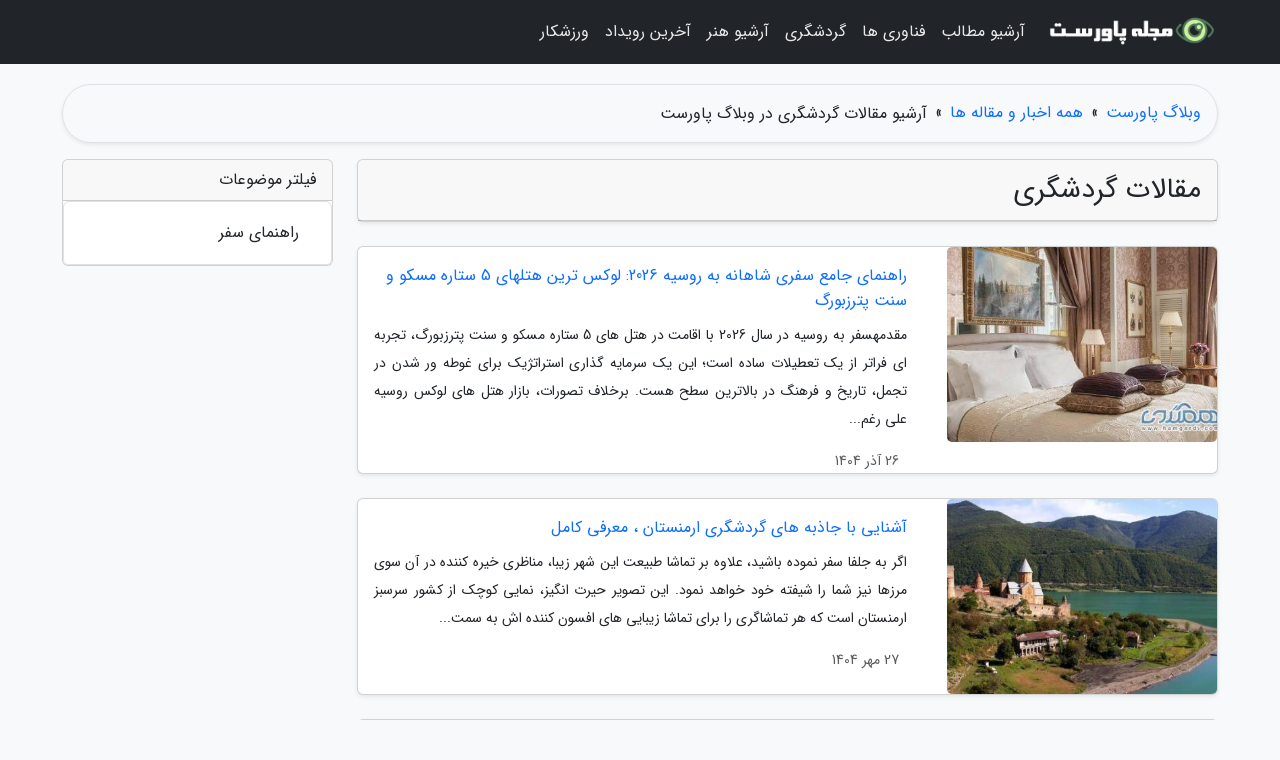

--- FILE ---
content_type: text/html; charset=UTF-8
request_url: https://powersetshop.ir/posts/travel-%DA%AF%D8%B1%D8%AF%D8%B4%DA%AF%D8%B1%DB%8C
body_size: 8239
content:
<!doctype html>
<html dir="rtl">
<head prefix="og: http://ogp.me/ns# fb: http://ogp.me/ns/fb# article: http://ogp.me/ns/article#">
<meta charset="utf-8" >
<title>آرشیو مقالات گردشگری در وبلاگ پاورست</title>
<meta name="robots" content="index" />
<link rel="canonical" href="https://powersetshop.ir/posts/travel-%DA%AF%D8%B1%D8%AF%D8%B4%DA%AF%D8%B1%DB%8C" >
<meta property="og:url" content="https://powersetshop.ir/posts/travel-%DA%AF%D8%B1%D8%AF%D8%B4%DA%AF%D8%B1%DB%8C" >
	
<meta http-equiv="X-UA-Compatible" content="IE=edge">
<meta name="viewport" content="width=device-width, initial-scale=1.0" >	
<link rel="stylesheet" href="/module/template/framework/css/bootstrap.rtl.min.css" type="text/css" />
<link rel="stylesheet" type="text/css" href="/module/template/framework/css/style.css" >	
<meta name="twitter:card" content="summary_large_image" >
<meta name="twitter:domain" content="powersetshop.ir" >
<meta property="og:type" content="article">
<meta property="article:publisher" content="https://powersetshop.ir" >
<meta property="og:title" content="آرشیو مقالات گردشگری در وبلاگ پاورست" >
<meta property="fb:app_id" content="1147311521992329" >
<meta property="og:site_name" content="وبلاگ پاورست" >
  
<script src="/module/template/framework/js/jquery-3.4.1.min.js" ></script>
<script src="/module/template/framework/js/function.js?lastmod=1769040957"></script>
<link rel="stylesheet" type="text/css" href="/module/template/framework/css/colorbox.css" >
<script src="/module/template/framework/js/jquery.colorbox-min.js"></script>	


<link rel="icon" href="/favicon.ico" type="image/x-icon">
<link rel="stylesheet" href="/module/template/framework/css/fontawesome.css">
<!--[if lt IE 9]>
<script src="/module/template/framework/js/bootstrap/html5shiv.min.js" ></script>
<script src="/module/template/framework/js/bootstrap/respond.min.js" ></script>
<![endif]-->
</head>
<body class="bg-light">
<div class="container-fluid bg-light position-relative pt-5">	
<div id="sitebody" class="mt-3">
<header>
<div class="row header">
<div class="col-sm-12">
</div>	
</div>	
</header><div class="row main-content">
<div class="container">
<div class="row">

<div class="container"><div class="w-100"><ol class="breadcrumb border shadow-sm rounded-pill p-3" itemscope="" itemtype="http://schema.org/BreadcrumbList"><li class="breadcrumb-item" aria-current="page" itemprop="itemListElement" itemscope="" itemtype="http://schema.org/ListItem"><a itemprop="item" href="https://powersetshop.ir"><span itemprop="name">وبلاگ پاورست</span></a><meta itemprop="position" content="1" ></li><li class="separate px-2">»</li><li class="breadcrumb-item" itemprop="itemListElement" itemscope="" itemtype="http://schema.org/ListItem">
                        <a itemprop="item" href="/posts/blog">
                        <span itemprop="name"> همه اخبار و مقاله ها</span></a>
                        <meta itemprop="position" content="2" >
                        </li><li class="separate px-2">»</li><li class="here breadcrumb-item"><h1 class="h6 m-0">آرشیو مقالات گردشگری در وبلاگ پاورست</h1></li></ol></div></div>	

<div class="container">
<div class="row">
<div class="blog-line col-lg-9 col-md-8 mb-5">
<article class="w-100">
<div id="article-head" class="card mb-4 shadow-sm">
<h2 class="heads h3 card-header"><span>مقالات گردشگری</span></h2>
</div>
<div class="posts card mb-4 shadow-sm">
<div class="row no-gutters">
<div class="col-lg-4">	
<img class="card-img" src="/upload/2025/12/17/cache/thum_4a12dce0eb3eca639-511ea4279b775-29bddf988.jpg" alt="راهنمای جامع سفری شاهانه به روسیه 2026: لوکس ترین هتلهای 5 ستاره مسکو و سنت پترزبورگ">
</div>
<div class="col-lg-8">	
<div class="right card-body">
<a class="name" href="/post/%D8%B1%D8%A7%D9%87%D9%86%D9%85%D8%A7%DB%8C-%D8%AC%D8%A7%D9%85%D8%B9-%D8%B3%D9%81%D8%B1%DB%8C-%D8%B4%D8%A7%D9%87%D8%A7%D9%86%D9%87-%D8%A8%D9%87-4657">
<h3 class="card-title h6">راهنمای جامع سفری شاهانه به روسیه 2026: لوکس ترین هتلهای 5 ستاره مسکو و سنت پترزبورگ</h3>
</a>
<p class="description small card-text text-justify">
مقدمهسفر به روسیه در سال 2026 با اقامت در هتل های 5 ستاره مسکو و سنت پترزبورگ، تجربه ای فراتر از یک تعطیلات ساده است؛ این یک سرمایه گذاری استراتژیک برای غوطه ور شدن در تجمل، تاریخ و فرهنگ در بالاترین سطح هست. برخلاف تصورات، بازار هتل های لوکس روسیه علی رغم...</p>
</div>
<small class="creat_date p-4 text-muted">26 آذر 1404</small>	
</div>	
</div>	
</div>

<div class="posts card mb-4 shadow-sm">
<div class="row no-gutters">
<div class="col-lg-4">	
<img class="card-img" src="/upload/2025/10/19/cache/thum_e8855d56555-2bea20a4804a35483-0205937017bf.jpg" alt="آشنایی با جاذبه های گردشگری ارمنستان ، معرفی کامل">
</div>
<div class="col-lg-8">	
<div class="right card-body">
<a class="name" href="/post/%D8%A2%D8%B4%D9%86%D8%A7%DB%8C%DB%8C-%D8%A8%D8%A7-%D8%AC%D8%A7%D8%B0%D8%A8%D9%87-%D9%87%D8%A7%DB%8C-%DA%AF%D8%B1%D8%AF%D8%B4%DA%AF%D8%B1%DB%8C-4165">
<h3 class="card-title h6">آشنایی با جاذبه های گردشگری ارمنستان ، معرفی کامل</h3>
</a>
<p class="description small card-text text-justify">
اگر به جلفا سفر نموده باشید، علاوه بر تماشا طبیعت این شهر زیبا، مناظری خیره کننده در آن سوی مرزها نیز شما را شیفته خود خواهد نمود. این تصویر حیرت انگیز، نمایی کوچک از کشور سرسبز ارمنستان است که هر تماشاگری را برای تماشا زیبایی های افسون کننده اش به سمت...</p>
</div>
<small class="creat_date p-4 text-muted">27 مهر 1404</small>	
</div>	
</div>	
</div>

<div class="posts card mb-4 shadow-sm">
<div class="row no-gutters">
<div class="col-lg-4">	
<img class="card-img" src="/upload/2025/10/14/cache/thum_482ab415-e1670436a12e7-7eba2cd890.jpg" alt="تور قشم از اهواز مهر 1404: سفری فراموش نشدنی به جزیره شگفتی ها">
</div>
<div class="col-lg-8">	
<div class="right card-body">
<a class="name" href="/post/%D8%AA%D9%88%D8%B1-%D9%82%D8%B4%D9%85-%D8%A7%D8%B2-%D8%A7%D9%87%D9%88%D8%A7%D8%B2-%D9%85%D9%87%D8%B1-1404-%D8%B3%D9%81%D8%B1%DB%8C-1640">
<h3 class="card-title h6">تور قشم از اهواز مهر 1404: سفری فراموش نشدنی به جزیره شگفتی ها</h3>
</a>
<p class="description small card-text text-justify">
مقدمهجزیره قشم، بزرگترین جزیره خلیج فارس و قطب بازرگانی و گردشگری ایران، همیشه یکی از مقاصد محبوب برای ساکنان منطقه ها گرمسیری مانند اهواز بوده است. انتخاب مهرماه 1404 برای سفر به این جزیره یک تصمیم استراتژیک محسوب می گردد؛ چرا که این ماه نه تنها از لحاظ...</p>
</div>
<small class="creat_date p-4 text-muted">22 مهر 1404</small>	
</div>	
</div>	
</div>

<div class="posts card mb-4 shadow-sm">
<div class="row no-gutters">
<div class="col-lg-4">	
<img class="card-img" src="/upload/2025/09/15/cache/thum_7a75ffd3b5-c9ab71e2534c-f614f06f67009f0.jpg" alt="ویزای فرودگاهی برای سفرهای توریستی کوتاه مدت">
</div>
<div class="col-lg-8">	
<div class="right card-body">
<a class="name" href="/post/%D9%88%DB%8C%D8%B2%D8%A7%DB%8C-%D9%81%D8%B1%D9%88%D8%AF%DA%AF%D8%A7%D9%87%DB%8C-%D8%A8%D8%B1%D8%A7%DB%8C-%D8%B3%D9%81%D8%B1%D9%87%D8%A7%DB%8C-%D8%AA%D9%88%D8%B1%DB%8C%D8%B3%D8%AA%DB%8C-2683">
<h3 class="card-title h6">ویزای فرودگاهی برای سفرهای توریستی کوتاه مدت</h3>
</a>
<p class="description small card-text text-justify">
آیا می دانستید که دریافت ویزا برای سفر به بسیاری از کشورهای جهان برای ایرانیان ساده بوده و ایرانی ها می توانند به سادگی و بدون دردسرهای مراجعه به سفارت، ویزای گردشگری خود را دریافت نمایند؟ به روش دریافت مجوز اقامت یک کشور، دریافت ویزای فرودگاهی می گویند....</p>
</div>
<small class="creat_date p-4 text-muted">24 شهریور 1404</small>	
</div>	
</div>	
</div>

<div class="posts card mb-4 shadow-sm">
<div class="row no-gutters">
<div class="col-lg-4">	
<img class="card-img" src="/upload/2025/04/19/cache/thum_f58541f6a9ae397-6a1e1737f1733-e41ef70463b2.jpg" alt="در دل طبیعت، به راحتی خانه: معرفی میز سفری طرح 2">
</div>
<div class="col-lg-8">	
<div class="right card-body">
<a class="name" href="/post/%D8%AF%D8%B1-%D8%AF%D9%84-%D8%B7%D8%A8%DB%8C%D8%B9%D8%AA-%D8%A8%D9%87-%D8%B1%D8%A7%D8%AD%D8%AA%DB%8C-%D8%AE%D8%A7%D9%86%D9%87-%D9%85%D8%B9%D8%B1%D9%81%DB%8C-7309">
<h3 class="card-title h6">در دل طبیعت، به راحتی خانه: معرفی میز سفری طرح 2</h3>
</a>
<p class="description small card-text text-justify">
برای ما که در فضاهای شهری به استفاده از میز و صندلی عادت نموده ایم، صرف غذا و نوشیدنی در سفر به دل طبیعت بدون وجود یک میز سفری ساده نیست. به همین دلیل میزهایی طراحی و ساخته شده که با داشتن ابعاد مناسب و وزن کم این مشکل را در گردش های کوتاه مدل و بیرون از...</p>
</div>
<small class="creat_date p-4 text-muted">30 فروردین 1404</small>	
</div>	
</div>	
</div>

<div class="posts card mb-4 shadow-sm">
<div class="row no-gutters">
<div class="col-lg-4">	
<img class="card-img" src="/upload/2025/03/05/cache/thum_cd4f0c15ed4f2d-3d6f1205-4a46e7f8d.jpg" alt="راهنمای دریافت ویزای تحصیلی قطر: از هزینه تا شرایط و مدارک">
</div>
<div class="col-lg-8">	
<div class="right card-body">
<a class="name" href="/post/%D8%B1%D8%A7%D9%87%D9%86%D9%85%D8%A7%DB%8C-%D8%AF%D8%B1%DB%8C%D8%A7%D9%81%D8%AA-%D9%88%DB%8C%D8%B2%D8%A7%DB%8C-%D8%AA%D8%AD%D8%B5%DB%8C%D9%84%DB%8C-4686">
<h3 class="card-title h6">راهنمای دریافت ویزای تحصیلی قطر: از هزینه تا شرایط و مدارک</h3>
</a>
<p class="description small card-text text-justify">
اگر به درس خواندن و ادامه تحصیل در خارج از ایران علاقه دارید، یکی از برترین مراکز تحصیلی در دنیا قطر شناخته می گردد؛ زیرا امکانات علمی و آموزشی فوق العاده ای را در نظر گرفته و با وجود دانشگاه های معتبر و برتر در سطح دنیا معروفیت خوبی به دست آورده است. از...</p>
</div>
<small class="creat_date p-4 text-muted">15 اسفند 1403</small>	
</div>	
</div>	
</div>

<div class="posts card mb-4 shadow-sm">
<div class="row no-gutters">
<div class="col-lg-4">	
<img class="card-img" src="/upload/2025/03/01/cache/thum_c730af329f8-372ebaf5a28af7c-6c21b299e410c.jpg" alt="همه چیز درباره ایستگاه فضایی بین المللی؛ جواهر علم و مهندسی در مدار زمین!">
</div>
<div class="col-lg-8">	
<div class="right card-body">
<a class="name" href="/post/%D9%87%D9%85%D9%87-%DA%86%DB%8C%D8%B2-%D8%AF%D8%B1%D8%A8%D8%A7%D8%B1%D9%87-%D8%A7%DB%8C%D8%B3%D8%AA%DA%AF%D8%A7%D9%87-%D9%81%D8%B6%D8%A7%DB%8C%DB%8C-1691">
<h3 class="card-title h6">همه چیز درباره ایستگاه فضایی بین المللی؛ جواهر علم و مهندسی در مدار زمین!</h3>
</a>
<p class="description small card-text text-justify">
ایستگاه فضایی بین المللی، این شاهکار مهندسی، چندین دهه است که با هدف پیشبرد علم انسان، در فضای اطراف زمین مشغول حرکت و فعالیت است و لحظات چشمگیری را نه فقط در علم، بلکه برای جوامع بشری رقم زده است.</p>
</div>
<small class="creat_date p-4 text-muted">11 اسفند 1403</small>	
</div>	
</div>	
</div>

<div class="posts card mb-4 shadow-sm">
<div class="row no-gutters">
<div class="col-lg-4">	
<img class="card-img" src="/upload/2025/02/17/cache/thum_3b94672e6a54241-25996e263-2aadcc04d7109.jpg" alt="جاهای دیدنی برن 2025 ، سفر به قلب سوئیس">
</div>
<div class="col-lg-8">	
<div class="right card-body">
<a class="name" href="/post/%D8%AC%D8%A7%D9%87%D8%A7%DB%8C-%D8%AF%DB%8C%D8%AF%D9%86%DB%8C-%D8%A8%D8%B1%D9%86-2025-%D8%B3%D9%81%D8%B1-%D8%A8%D9%87-%D9%82%D9%84%D8%A8-2277">
<h3 class="card-title h6">جاهای دیدنی برن 2025 ، سفر به قلب سوئیس</h3>
</a>
<p class="description small card-text text-justify">
سوئیس با طبیعت بکر و شهرهای دیدنی خود، همیشه مقصدی مجذوب نماینده برای گردشگران بوده است. در این میان، شهر برن، مرکز این کشور زیبا، جاذبه های تاریخی و طبیعی منحصربه فردی دارد که گویی از دل افسانه ها بیرون آمده اند. جاهای دیدنی برن هر کسی را شیفته خود می...</p>
</div>
<small class="creat_date p-4 text-muted">29 بهمن 1403</small>	
</div>	
</div>	
</div>

<div class="posts card mb-4 shadow-sm">
<div class="row no-gutters">
<div class="col-lg-4">	
<img class="card-img" src="/upload/2025/02/06/cache/thum_5dbede9972ed7-1e4f67e32bb-0d9f3a567147e.jpg" alt="برترین شهرهای ایتالیا؛ از رم تاریخی تا ونیز رویایی">
</div>
<div class="col-lg-8">	
<div class="right card-body">
<a class="name" href="/post/%D8%A8%D9%87%D8%AA%D8%B1%DB%8C%D9%86-%D8%B4%D9%87%D8%B1%D9%87%D8%A7%DB%8C-%D8%A7%DB%8C%D8%AA%D8%A7%D9%84%DB%8C%D8%A7-%D8%A7%D8%B2-%D8%B1%D9%85-3974">
<h3 class="card-title h6">برترین شهرهای ایتالیا؛ از رم تاریخی تا ونیز رویایی</h3>
</a>
<p class="description small card-text text-justify">
ایتالیا یک کشور نسبتا کوچک از نظر مساحت به شمار می آید اما وسعت آن در فرهنگ، موزه ها، غذا و ویژگی های دیگر آن جبران می گردد. در این مقاله درباره شهرهای بزرگ ایتالیا از جمله رم، میلان و ونیز تا شهرهای کمتر شناخته شده مانند ریمینی و سیه نا به مطالعه می پردازیم....</p>
</div>
<small class="creat_date p-4 text-muted">18 بهمن 1403</small>	
</div>	
</div>	
</div>

<div class="posts card mb-4 shadow-sm">
<div class="row no-gutters">
<div class="col-lg-4">	
<img class="card-img" src="/upload/2025/02/03/cache/thum_5018451ef29e8-a780fea6bc5-b6171d9d2.jpg" alt="بهار در پراگ؛ از تورهای دلنشین صبحگاهی تا جشنواره غذایی!">
</div>
<div class="col-lg-8">	
<div class="right card-body">
<a class="name" href="/post/%D8%A8%D9%87%D8%A7%D8%B1-%D8%AF%D8%B1-%D9%BE%D8%B1%D8%A7%DA%AF-%D8%A7%D8%B2-%D8%AA%D9%88%D8%B1%D9%87%D8%A7%DB%8C-%D8%AF%D9%84%D9%86%D8%B4%DB%8C%D9%86-3348">
<h3 class="card-title h6">بهار در پراگ؛ از تورهای دلنشین صبحگاهی تا جشنواره غذایی!</h3>
</a>
<p class="description small card-text text-justify">
بهار فصل موردعلاقه بسیاری از بومیان منطقه و گردشگران برای سفر به پراگ است. در این فصل، همزمان با سبز شدن طبیعت، شهر بیدار، آب وهوا بهتر و بعلاوه لیست فعالیت هایی که می توان انجام داد، بیش تر می گردد. </p>
</div>
<small class="creat_date p-4 text-muted">15 بهمن 1403</small>	
</div>	
</div>	
</div>

<div class="posts card mb-4 shadow-sm">
<div class="row no-gutters">
<div class="col-lg-4">	
<img class="card-img" src="/upload/2025/01/31/cache/thum_2cc618ab67b-af2d10555c955-64346014a9a3a58.jpg" alt="پایکوبی شن و باد؛ سفری به اعماق صحرای نامیب">
</div>
<div class="col-lg-8">	
<div class="right card-body">
<a class="name" href="/post/%D9%BE%D8%A7%DB%8C%DA%A9%D9%88%D8%A8%DB%8C-%D8%B4%D9%86-%D9%88-%D8%A8%D8%A7%D8%AF-%D8%B3%D9%81%D8%B1%DB%8C-%D8%A8%D9%87-%D8%A7%D8%B9%D9%85%D8%A7%D9%82-2405">
<h3 class="card-title h6">پایکوبی شن و باد؛ سفری به اعماق صحرای نامیب</h3>
</a>
<p class="description small card-text text-justify">
عکاسی هنرمند، زیبایی فرازمینی تپه های شنی صحرای نامیب را در عکس های هوایی شگفت انگیزی به تصویر کشیده و الگوها و رنگ های خارق العاده این طبیعت بکر را نمایان نموده است.</p>
</div>
<small class="creat_date p-4 text-muted">12 بهمن 1403</small>	
</div>	
</div>	
</div>

<div class="posts card mb-4 shadow-sm">
<div class="row no-gutters">
<div class="col-lg-4">	
<img class="card-img" src="/upload/2025/01/29/cache/thum_9f17d7556caf97-bb62355800e9a7-e305242fd1.jpg" alt="جاذبه های گردشگری پرتغال">
</div>
<div class="col-lg-8">	
<div class="right card-body">
<a class="name" href="/post/%D8%AC%D8%A7%D8%B0%D8%A8%D9%87-%D9%87%D8%A7%DB%8C-%DA%AF%D8%B1%D8%AF%D8%B4%DA%AF%D8%B1%DB%8C-%D9%BE%D8%B1%D8%AA%D8%BA%D8%A7%D9%84-1134">
<h3 class="card-title h6">جاذبه های گردشگری پرتغال</h3>
</a>
<p class="description small card-text text-justify">
جاذبه های گردشگری کشور پرتغال و سفر به این کشور یکی از علاقه مندی های عاشقان سفر و اروپا است. پرتغال در منطقه شینگن واقع شده است و برای سفر به آن باید ویزای شینگن پرتغال دریافت کنید.</p>
</div>
<small class="creat_date p-4 text-muted">10 بهمن 1403</small>	
</div>	
</div>	
</div>

<div class="posts card mb-4 shadow-sm">
<div class="row no-gutters">
<div class="col-lg-4">	
<img class="card-img" src="/upload/2025/01/27/cache/thum_576432887-e7afb3bd111ecce7-e1dfff973f37.jpg" alt="هوشمندترین شهرهای دنیا 2025">
</div>
<div class="col-lg-8">	
<div class="right card-body">
<a class="name" href="/post/%D9%87%D9%88%D8%B4%D9%85%D9%86%D8%AF%D8%AA%D8%B1%DB%8C%D9%86-%D8%B4%D9%87%D8%B1%D9%87%D8%A7%DB%8C-%D8%AC%D9%87%D8%A7%D9%86-2025-8710">
<h3 class="card-title h6">هوشمندترین شهرهای دنیا 2025</h3>
</a>
<p class="description small card-text text-justify">
چندین سال است که شاهد مهاجرت افراد بسیاری از روستاها به شهرها هستیم که این موضوع باعث شده است تا زندگی شهرنشینی بسیار توسعه پیدا نموده و احتمال بروز بحران های جدی در آینده افزایش پیدا کند.</p>
</div>
<small class="creat_date p-4 text-muted">8 بهمن 1403</small>	
</div>	
</div>	
</div>

<div class="posts card mb-4 shadow-sm">
<div class="row no-gutters">
<div class="col-lg-4">	
<img class="card-img" src="/upload/2025/01/26/cache/thum_3f2438f96c0-6d3edc013ec3812-c9f36045f0122e.jpg" alt="هتل وایکینگ استار آنتالیا ، تجربه اقامت لوکس و مجلل">
</div>
<div class="col-lg-8">	
<div class="right card-body">
<a class="name" href="/post/%D9%87%D8%AA%D9%84-%D9%88%D8%A7%DB%8C%DA%A9%DB%8C%D9%86%DA%AF-%D8%A7%D8%B3%D8%AA%D8%A7%D8%B1-%D8%A2%D9%86%D8%AA%D8%A7%D9%84%DB%8C%D8%A7-%D8%AA%D8%AC%D8%B1%D8%A8%D9%87-7060">
<h3 class="card-title h6">هتل وایکینگ استار آنتالیا ، تجربه اقامت لوکس و مجلل</h3>
</a>
<p class="description small card-text text-justify">
معرفی هتل وایکینگ استار آنتالیا به همراه موقعیت جغرافیایی و تصاویرهتل وایکینگ استار جزو محبوب ترین هتل های آنتالیا ترکیه است که می تواند اقامتی بی نظیر را برای شما فراهم کند. در سال های اخیر به علت توجه به صنعت گردشگری در کشور ترکیه، هتل های لوکس زیادی...</p>
</div>
<small class="creat_date p-4 text-muted">7 بهمن 1403</small>	
</div>	
</div>	
</div>

<div class="posts card mb-4 shadow-sm">
<div class="row no-gutters">
<div class="col-lg-4">	
<img class="card-img" src="/upload/2025/01/23/cache/thum_64d94ed428-ee19723a01a6-2338ec7bc13969.jpg" alt="هزینه سفر به ژاپن؛ آنالیز کامل هزینه ها و نکات مهم">
</div>
<div class="col-lg-8">	
<div class="right card-body">
<a class="name" href="/post/%D9%87%D8%B2%DB%8C%D9%86%D9%87-%D8%B3%D9%81%D8%B1-%D8%A8%D9%87-%DA%98%D8%A7%D9%BE%D9%86-%D8%A8%D8%B1%D8%B1%D8%B3%DB%8C-%DA%A9%D8%A7%D9%85%D9%84-4195">
<h3 class="card-title h6">هزینه سفر به ژاپن؛ آنالیز کامل هزینه ها و نکات مهم</h3>
</a>
<p class="description small card-text text-justify">
ژاپن یکی از مقاصد مجذوب کننده گردشگری است که هزینه  سفر به آن نسبت به دیگر مقاصد آسیایی بیشتر است. در این مطلب به هزینه های سفر به ژاپن و نکات آن می پردازیم.</p>
</div>
<small class="creat_date p-4 text-muted">4 بهمن 1403</small>	
</div>	
</div>	
</div>

<div class="posts card mb-4 shadow-sm">
<div class="row no-gutters">
<div class="col-lg-4">	
<img class="card-img" src="/upload/2025/01/11/cache/thum_85e2ddab0ea89-78581b4a73-ea736adc4ea0.jpg" alt="ایرانگردی امروز، روستای هرانده و غار بورنیک">
</div>
<div class="col-lg-8">	
<div class="right card-body">
<a class="name" href="/post/%D8%A7%DB%8C%D8%B1%D8%A7%D9%86%DA%AF%D8%B1%D8%AF%DB%8C-%D8%A7%D9%85%D8%B1%D9%88%D8%B2-%D8%B1%D9%88%D8%B3%D8%AA%D8%A7%DB%8C-%D9%87%D8%B1%D8%A7%D9%86%D8%AF%D9%87-6380">
<h3 class="card-title h6">ایرانگردی امروز، روستای هرانده و غار بورنیک</h3>
</a>
<p class="description small card-text text-justify">
غار بورنیک روستای هرانده، یکی از برترین جاذبه های طبیعی برای مرکز نشینانی است که نمی خواهند یا نمی توانند تهران را برای مدت طولانی ترک نمایند، اما بااین حال به گردش در طبیعت علاقه دارند. این غار باستانی به عنوان بلندترین غار تهران و چهارمین غار بلند...</p>
</div>
<small class="creat_date p-4 text-muted">22 دی 1403</small>	
</div>	
</div>	
</div>

<div class="posts card mb-4 shadow-sm">
<div class="row no-gutters">
<div class="col-lg-4">	
<img class="card-img" src="/upload/2025/01/06/cache/thum_f478945ff1f0f9cb-7d8e0f9e9aadc5-64c1301015a.jpg" alt="نکات مهم سفر به ژاپن">
</div>
<div class="col-lg-8">	
<div class="right card-body">
<a class="name" href="/post/%D9%86%DA%A9%D8%A7%D8%AA-%D9%85%D9%87%D9%85-%D8%B3%D9%81%D8%B1-%D8%A8%D9%87-%DA%98%D8%A7%D9%BE%D9%86-6843">
<h3 class="card-title h6">نکات مهم سفر به ژاپن</h3>
</a>
<p class="description small card-text text-justify">
 اگر قصد سفر به ژاپن را دارید ضروری است تا نکات مهم سفر به ژاپن را بدانید. حتی برای یک سفر کوتاه یکی دو روزه به اطراف شهر هم ضروری است تا نکاتی را رعایت نموده و وسایل ضروری را به همراه خود داشته باشید. مطمئنا وقتی بحث سفر به یک کشور خارجی با آداب و رسوم و...</p>
</div>
<small class="creat_date p-4 text-muted">17 دی 1403</small>	
</div>	
</div>	
</div>

<div class="posts card mb-4 shadow-sm">
<div class="row no-gutters">
<div class="col-lg-4">	
<img class="card-img" src="/upload/2025/01/01/cache/thum_22a22e847569f5b-6302a68fb-ffdd2d67012f.jpg" alt="کندوان، شگفتی طبیعی در دل آذربایجان شرقی">
</div>
<div class="col-lg-8">	
<div class="right card-body">
<a class="name" href="/post/%DA%A9%D9%86%D8%AF%D9%88%D8%A7%D9%86-%D8%B4%DA%AF%D9%81%D8%AA%DB%8C-%D8%B7%D8%A8%DB%8C%D8%B9%DB%8C-%D8%AF%D8%B1-%D8%AF%D9%84-%D8%A2%D8%B0%D8%B1%D8%A8%D8%A7%DB%8C%D8%AC%D8%A7%D9%86-6267">
<h3 class="card-title h6">کندوان، شگفتی طبیعی در دل آذربایجان شرقی</h3>
</a>
<p class="description small card-text text-justify">
روستای کندوان در حدود 50 کیلومتری جنوب غربی شهر تبریز واقع شده است. این روستا که یکی از شگفت  انگیزترین روستاهای ایران به شمار می  رود، در فاصله 18 کیلومتری جنوب شهر اسکو بر روی دامنه سرسبز کوه سلطان داغی قرار گرفته است. بر اساس آخرین سرشماری عمومی نفوس...</p>
</div>
<small class="creat_date p-4 text-muted">12 دی 1403</small>	
</div>	
</div>	
</div>

<div class="posts card mb-4 shadow-sm">
<div class="row no-gutters">
<div class="col-lg-4">	
<img class="card-img" src="/upload/2024/12/30/cache/thum_cf820c240cbea-24d0b7d20a70-5b047d4b03227d2.jpg" alt="معرفی مقاصدی که هتل با خدمات UALL دارند!">
</div>
<div class="col-lg-8">	
<div class="right card-body">
<a class="name" href="/post/%D9%85%D8%B9%D8%B1%D9%81%DB%8C-%D9%85%D9%82%D8%A7%D8%B5%D8%AF%DB%8C-%DA%A9%D9%87-%D9%87%D8%AA%D9%84-%D8%A8%D8%A7-%D8%AE%D8%AF%D9%85%D8%A7%D8%AA-6639">
<h3 class="card-title h6">معرفی مقاصدی که هتل با خدمات UALL دارند!</h3>
</a>
<p class="description small card-text text-justify">
هتل با خدمات UALL برترین انتخاب برای تجربه یک سفر خاطره انگیز و بدون دغدغه محسوب می گردد، اگر به برنامه ریزی در طول سفر اهمیت می دهید، اقامت در هتل هایی با خدمات یوآل تمام نیازهای شما از یک سفر مفرح و خاطره انگیز را برآورده خواهد نمود. اقامت در هتل های پنج...</p>
</div>
<small class="creat_date p-4 text-muted">10 دی 1403</small>	
</div>	
</div>	
</div>

<div class="posts card mb-4 shadow-sm">
<div class="row no-gutters">
<div class="col-lg-4">	
<img class="card-img" src="/upload/2024/12/30/cache/thum_69e8fdb57c-9295f705b684b9f11-0689e48df07.jpg" alt="کاخ کوچوکسو، بازدید از افسانه ای ترین کاخ استانبول">
</div>
<div class="col-lg-8">	
<div class="right card-body">
<a class="name" href="/post/%DA%A9%D8%A7%D8%AE-%DA%A9%D9%88%DA%86%D9%88%DA%A9%D8%B3%D9%88-%D8%A8%D8%A7%D8%B2%D8%AF%DB%8C%D8%AF-%D8%A7%D8%B2-%D8%A7%D9%81%D8%B3%D8%A7%D9%86%D9%87-9278">
<h3 class="card-title h6">کاخ کوچوکسو، بازدید از افسانه ای ترین کاخ استانبول</h3>
</a>
<p class="description small card-text text-justify">
کاخ کوچوکسو استانبول یکی از زیباترین و برترین جاذبه های گردشگری این شهر است. این کاخ زیبا در طول سال مسافران زیادی را جذب خود نموده و یکی از مهم ترین مکان های دیدنی در استانبول محسوب می شود. اما شاید برای شما هم این سوال پیش بیاید که تاریخچه این کاخ به...</p>
</div>
<small class="creat_date p-4 text-muted">10 دی 1403</small>	
</div>	
</div>	
</div>

	
<div class="t-pagination d-flex flex-wrap"><nav aria-label="Page navigation"><ul id="pagination3" class="pagination m-0"><li class="page-item disabled" aria-current="page"><span class="page-link">صفحه 1 از 15</span></li><li class="page-item"><a class="page-link" rel="nofollow noopener noreferrer" href="/posts/travel-%DA%AF%D8%B1%D8%AF%D8%B4%DA%AF%D8%B1%DB%8C/page/2">صفحه بعد</a></li></ul></nav><div class="itemcount p-2"><span>تعداد: (281)</span></div></div></article>	
</div>

<div id="sidebar" class="col-lg-3 col-md-4 mb-5 mb-5">
<aside>
<div class="card mb-4"><div class="card-header">فیلتر موضوعات</div><ul class="list-group" ><li class="list-group-item list-group-item-action"><a class="nav-link" href="/posts/travel-guide">راهنمای سفر</a></li></ul></div>	
</aside>	
</div>
</div>
</div>
</div>
</div>
</div>
<div class="custom-navbar row bg-dark text-white position-absolute w-100" style="top:0" id="header">
<nav class="container">
<div class="navbar navbar-expand-lg navbar-dark">
<a class="navbar-brand" href="https://powersetshop.ir" id="logo" title="وبلاگ پاورست"><img src="https://powersetshop.ir/upload/logo/powersetshop.png" alt="وبلاگ پاورست" height="38"></a>
<button class="navbar-toggler" type="button" data-bs-toggle="collapse" data-bs-target="#navbarSupportedContent" aria-controls="navbarSupportedContent" aria-expanded="false" aria-label="Toggle navigation">
			  <span class="navbar-toggler-icon"></span>
			</button><div class="collapse navbar-collapse" id="navbarSupportedContent"><ul class="navbar-nav me-auto mb-2 mb-lg-0 "><li class="nav-item"><a rel="nofollow" class="nav-link" href="/posts/blog">آرشیو مطالب</a></li><li class="nav-item"><a rel="nofollow" class="nav-link" href="/posts/technology-%D8%AA%DA%A9%D9%86%D9%88%D9%84%D9%88%DA%98%DB%8C">فناوری ها</a></li><li class="nav-item"><a rel="nofollow" class="nav-link" href="/posts/travel-%DA%AF%D8%B1%D8%AF%D8%B4%DA%AF%D8%B1%DB%8C">گردشگری</a></li><li class="nav-item"><a rel="nofollow" class="nav-link" href="/posts/art-culture-%D9%81%D8%B1%D9%87%D9%86%DA%AF-%D9%87%D9%86%D8%B1">آرشیو هنر</a></li><li class="nav-item"><a rel="nofollow" class="nav-link" href="/posts/news-%D8%A7%D8%AE%D8%A8%D8%A7%D8%B1">آخرین رویداد</a></li><li class="nav-item"><a rel="nofollow" class="nav-link" href="/posts/sport-%D9%88%D8%B1%D8%B2%D8%B4">ورزشکار</a></li></ul></div>
</div>
</nav>
</div>

</div>

<div class="row bg-secondary text-white">	
<footer class="container" id="mainfooter">
<div class="row pt-5" id="footer">
<div class="f-column clearright px-4 pb-5 col-md-4">
<div class="foothead h5 p-2">خبرنامه</div>
<div class="columnbody">
<p class="p-2"></p>
<form class="form-signin" id="newsletter" name="newsletter" action="#" method="post">
<div class="form-group">	
<input class="form-control text-right" required name="email" type="email" placeholder="ایمیل">	
</div>
<div class="form-group">	
<input class="form-control text-right" name="phone" type="tel" placeholder="موبایل">
</div>	
<button class="newsbutton btn btn-warning btn-aban" name="button" type="button" onClick="myformhandler('newsletter','/module/plugin/newsletter/newsletterhandler.php','newslalert')">عضویت</button>
<span class="newslalert"></span>
</form>
</div>
</div></div>
</footer>
</div>	
<div class="row" >
<span class="col-lg-12 bg-dark text-white text-center p-3 small en" id="copyright">	
Copyright © 2026 powersetshop.ir All rights reserved.
</span>	
</div>
<span class="phone">
</span>
</div>
<script>
window.onload = function () {	
	if (window.history.pushState) {
		window.history.pushState('', '/', window.location.pathname);
	} else {
		window.location.hash = '';
	}
}
</script>
<script src="/module/template/framework/js/bootstrap/bootstrap.bundle.min.js" ></script>
<script defer src="https://static.cloudflareinsights.com/beacon.min.js/vcd15cbe7772f49c399c6a5babf22c1241717689176015" integrity="sha512-ZpsOmlRQV6y907TI0dKBHq9Md29nnaEIPlkf84rnaERnq6zvWvPUqr2ft8M1aS28oN72PdrCzSjY4U6VaAw1EQ==" data-cf-beacon='{"version":"2024.11.0","token":"9d5ef9c70b11444895e792a48d4e1b48","r":1,"server_timing":{"name":{"cfCacheStatus":true,"cfEdge":true,"cfExtPri":true,"cfL4":true,"cfOrigin":true,"cfSpeedBrain":true},"location_startswith":null}}' crossorigin="anonymous"></script>
</body>
</html>